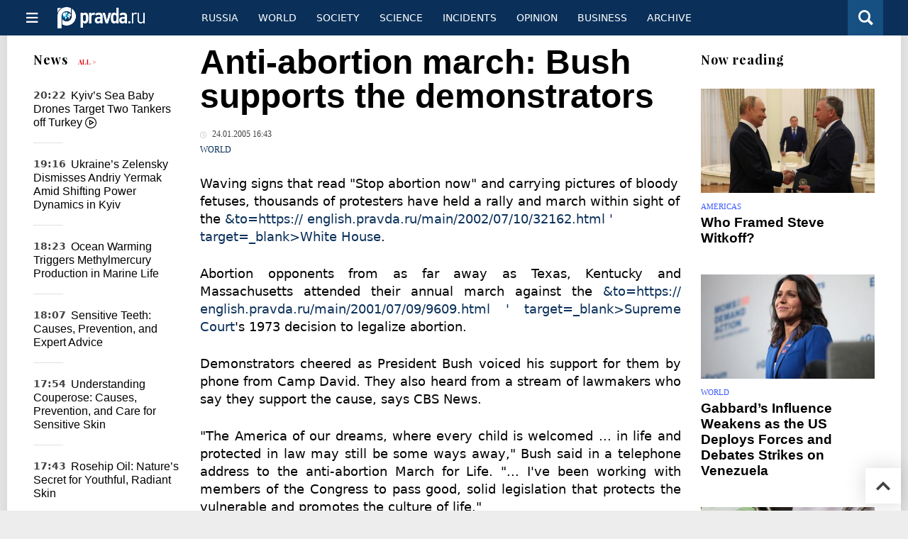

--- FILE ---
content_type: text/html
request_url: https://english.pravda.ru/news/world/61104-n/
body_size: 11009
content:


<!DOCTYPE html>
<html lang="en" class="no-js" prefix="og: https://ogp.me/ns# fb: https://ogp.me/ns/fb# article: https://ogp.me/ns/article# profile: https://ogp.me/ns/profile# video: https://ogp.me/ns/video#">
    <head>
        <meta charset="utf-8">
        <meta name="viewport" content="width=device-width, initial-scale=1">
        <meta name="theme-color" content="#0a305a">
        <meta http-equiv="X-UA-Compatible" content="IE=edge">
        <meta name="msvalidate.01" content="13A7C501677A3DFC5E4A9747C802BFD9">
        <meta name="verify-v1" content="wFXlfD8ory0rg75F2j4lTejg4irxSLwX500ilHKJwlY=">
        <meta name="pmail-verification" content="f782bbafa506f1851028f28c1987e76b">
        <meta name="yandex-verification" content="7367d7d828b17c1c">
        <meta name="y_key" content="0594f1f446fc2d3d">
        <meta name="google-site-verification" content="googled52d3af475e970bc">
                    <meta name="robots" content="max-image-preview:large">
                <meta name="HandheldFriendly" content="true">
        <meta name="MobileOptimized" content="width">
                        <link rel="alternate" type="application/rss+xml" title="Analytics & news PravdaReport"
      href="https://english.pravda.ru/export.xml"/>
<link rel="alternate" type="application/rss+xml" title="World" href="https://english.pravda.ru/world/export.xml">
                        <link rel="alternate" href="https://www.pravda.ru/" hreflang="x-default">
        <link rel="alternate" href="https://www.pravda.ru/" hreflang="ru-ru">
        <link rel="alternate" href="https://english.pravda.ru" hreflang="en-us">
        <link rel="alternate" href="https://deutsch.pravda.ru/" hreflang="de-de">
        <link rel="alternate" href="https://port.pravda.ru" hreflang="pt-br">
        <link rel="alternate" href="https://france.pravda.ru" hreflang="fr-fr">
        <link rel="alternate" href="https://es.pravda.ru/" hreflang="es-es">
                <title>Anti-abortion march: Bush supports the demonstrators</title>
                        <link rel="canonical" href="https://english.pravda.ru/news/world/61104-n/">
                                <link rel="image_src" href="https://english.pravda.ru/pix/logo600_60.png">
                                <meta name="twitter:site" content="@pravdareport">
                                <meta name="twitter:creator" content="@pravdareport">
                                <meta name="robots" content="noindex, nofollow">
                                <meta name="title" content="Anti-abortion march: Bush supports the demonstrators">
                                <meta name="twitter:title" content="Anti-abortion march: Bush supports the demonstrators">
                                <meta name="description" content="Waving signs that read &quot;Stop abortion now&quot; and carrying pictures of bloody fetuses, thousands of protesters have held a rally and march within sight of">
                                <meta name="twitter:description" content="Waving signs that read &quot;Stop abortion now&quot; and carrying pictures of bloody fetuses, thousands of protesters have held a rally and march within sight of">
                                <meta name="keywords" content="anti-abortion march, us president, george bush, abortion, pregnancy termination, supreme court, white house, abortion opponents, us congress">
                                <meta name="twitter:card" content="summary">
                                <meta name="image_src" content="https://english.pravda.ru/pix/logo600_60.png">
                                <meta name="author" content="Anton Kulikov">
                                <meta property="fb:app_id" content="218074068257314">
                                <meta property="og:site_name" content="PravdaReport">
                                <meta property="fb:pages" content="275320228526">
                                <meta property="og:title" content="Anti-abortion march: Bush supports the demonstrators">
                                <meta property="og:description" content="Waving signs that read &quot;Stop abortion now&quot; and carrying pictures of bloody fetuses, thousands of protesters have held a rally and march within sight of">
                                <meta property="og:url" content="https://english.pravda.ru/news/world/61104-n/">
                                <meta property="og:image" content="https://english.pravda.ru/pix/logo600_60.png">
                                <meta property="article:author" content="https://english.pravda.ru/author/kulikov_anton/">
                                <meta property="og:type" content="article">
                                <meta property="og:locale" content="en">
                                <meta property="article:published_time" content="2005-01-24T13:43:03Z">
                                <meta property="article:modified_time" content="2005-01-24T13:43:03Z">
                                <meta property="article:section" content="World">
                                <meta property="article:tag" content="anti-abortion march">
                                <meta property="article:tag" content="us president">
                                <meta property="article:tag" content="george bush">
                                <meta property="article:tag" content="abortion">
                                <meta property="article:tag" content="pregnancy termination">
                                <meta property="article:tag" content="supreme court">
                                <meta property="article:tag" content="white house">
                                <meta property="article:tag" content="abortion opponents">
                                <meta property="article:tag" content="us congress">
                
        <link rel="shortcut icon" href="https://english.pravda.ru/favicon.ico">
        <link rel="apple-touch-icon" href="https://english.pravda.ru/pix/apple-touch-icon.png">
        
    <link rel="stylesheet" href="https://cdn.newsteam-hub.ru/pravda/css/new/000_reset.min.css" type="text/css">
    <link rel="stylesheet" href="https://cdn.newsteam-hub.ru/pravda/css/new/002_menu.min.css" type="text/css">
<link rel="preload" href="https://english.pravda.ru/css/new/004_global.min.css" as="style" onload="this.onload=null;this.rel='stylesheet'"><link rel="preload" href="https://english.pravda.ru/css/new/001_fonts.min.css" as="style" onload="this.onload=null;this.rel='stylesheet'"><link rel="preload" href="https://english.pravda.ru/css/new/000_icons.min.css" as="style" onload="this.onload=null;this.rel='stylesheet'"><link rel="preload" href="https://english.pravda.ru/css/new/006_news.min.css" as="style" onload="this.onload=null;this.rel='stylesheet'"><noscript>
                    <link rel="stylesheet" href="https://english.pravda.ru/css/new/004_global.min.css">
                    <link rel="stylesheet" href="https://english.pravda.ru/css/new/001_fonts.min.css">
                    <link rel="stylesheet" href="https://english.pravda.ru/css/new/000_icons.min.css">
                    <link rel="stylesheet" href="https://english.pravda.ru/css/new/006_news.min.css">
    </noscript>        		<!--noindex-->
    <!-- sf#396 -->
    <link rel="dns-prefetch" href="//fonts.googleapis.com">
<link rel="dns-prefetch" href="//fonts.gstatic.com">
<link rel="dns-prefetch" href="//img.pravda.ru">
<link rel="dns-prefetch" href="//www.googletagmanager.com">
<link rel="dns-prefetch" href="//www.google-analytics.com">

<link rel="preconnect" href="https://fonts.googleapis.com">
<link rel="preconnect" href="https://fonts.gstatic.com" crossorigin>
<link rel="preconnect" href="https://img.pravda.ru">
<link rel="preconnect" href="https://counter.yadro.ru">

<link rel="preload" href="/fonts/PlayfairDisplay-Bold.woff2" as="font" type="font/woff2" crossorigin>
<link rel="preload" href="/fonts/pravdaru-icons.woff" as="font" type="font/woff" crossorigin>

<style>
  html {
    box-sizing: border-box;
    font-size: 14px;
  }
  *, *:before, *:after {
    box-sizing: inherit;
  }
  body {
    margin: 0;
    padding: 0;
    min-width: 320px;
    font-family: system-ui, -apple-system, BlinkMacSystemFont, "Segoe UI", Roboto, sans-serif;
    font-size: 14px;
    font-weight: 300;
    color: #000;
    background: #fff;
  }
  header {
    width: 100%;
    background: #0a305a;
    color: #fff;
    height: 50px;
    display: flex;
    align-items: center;
    justify-content: space-between;
    padding: 0 20px;
  }
  header .logo {
    font-size: 1.5em;
    font-weight: bold;
  }
  nav {
    display: flex;
    gap: 15px;
  }
  nav a {
    color: #fff;
    text-decoration: none;
    font-size: 0.9em;
  }
  nav a:hover {
    text-decoration: underline;
  }
  h1, h2 {
    font-family: "Playfair Display", serif;
    font-weight: 700;
    margin: 0.67em 0;
  }
  p {
    margin: 1em 0;
  }
  a {
    color: #0a305a;
    text-decoration: none;
  }
  a:hover {
    text-decoration: underline;
  }

  @media only screen and (min-width: 1260px) {
    .page .article .article-header {
      font-size: 1.7em;
    }
  }
  .page .article .article-header {
    margin: -0.2em 0 0;
    font-size: 2.3em;
    line-height: 1.2;
  }
  .page .article .second-title {
    font-size: 1.3em;
    line-height: 1.3;
    color: #666;
  }
</style>

    <!-- end of sf#396 -->
	<!--/noindex-->
        </head>
    <body class="pushable">
                <script type="application/ld+json">[{"@context":"https:\/\/schema.org","@type":"NewsArticle","mainEntityOfPage":{"@type":"WebPage","@id":"https:\/\/english.pravda.ru\/news\/world\/61104-n\/"},"name":"Anti-abortion march: Bush supports the demonstrators","url":"https:\/\/english.pravda.ru\/news\/world\/61104-n\/","headline":"Anti-abortion march: Bush supports the demonstrators","articleBody":"Waving signs that read &quot;Stop abortion now&quot; and carrying pictures of bloody fetuses, thousands of protesters have held a rally and march within sight of the ","genre":"World","articleSection":"World","keywords":"anti-abortion march, us president, george bush, abortion, pregnancy termination, supreme court, white house, abortion opponents, us congress","publisher":{"@context":"https:\/\/schema.org","@type":"NewsMediaOrganization","url":"https:\/\/english.pravda.ru\/","name":"Pravda English","email":"home@pravda.ru","telephone":"+7(499)641-41-69","sameAs":["https:\/\/www.facebook.com\/english.pravda\/"],"foundingDate":"1999-01-27","description":"Choosing the information that you would like to receive from our publications in social networks is simple. You do not have to dive into the heap of information trying to find what you need. We have separated the information flow into topical sections. Sign up, let's be friends in social networks! :)","logo":{"@type":"ImageObject","url":"https:\/\/english.pravda.ru\/pix\/logo600_60.png","width":600,"height":60},"address":{"@type":"PostalAddress","addressLocality":"Moscow","addressRegion":"Moscow","postalCode":"105066","streetAddress":"Staraya Basmannaya str., 16, p. 3","addressCountry":"Russian Federation"},"contactPoint":{"@type":"ContactPoint","email":"home@pravda.ru","url":"https:\/\/english.pravda.ru\/about.html"},"ethicsPolicy":"https:\/\/english.pravda.ru\/ethics_policy.html","missionCoveragePrioritiesPolicy":"https:\/\/english.pravda.ru\/mission_and_values.html","diversityPolicy":"https:\/\/english.pravda.ru\/diversity_policy.html","correctionsPolicy":"https:\/\/english.pravda.ru\/corrections_policy.html","verificationFactCheckingPolicy":"https:\/\/english.pravda.ru\/verification_fact_checking_standards.html","unnamedSourcesPolicy":"https:\/\/english.pravda.ru\/unnamed_sources_polic.html","ownershipFundingInfo":"https:\/\/english.pravda.ru\/founders.html","diversityStaffingReport":"https:\/\/english.pravda.ru\/diversity_policy.html","publishingPrinciples":"https:\/\/english.pravda.ru\/principles.html"},"inLanguage":"en","isFamilyFriendly":true,"description":"Waving signs that read \"Stop abortion now\" and carrying pictures of bloody fetuses, thousands of protesters have held a rally and march within sight of the White House","author":{"@type":"Person","name":"Anton Kulikov","url":"https:\/\/english.pravda.ru\/author\/kulikov_anton\/"},"image":{"@type":"ImageObject","url":"https:\/\/english.pravda.ru\/image\/preview\/article\/1\/0\/4\/61104_five.jpeg","height":"","width":""},"dateCreated":"2005-01-24T13:43:00Z","datePublished":"2005-01-24T13:43:03Z","dateModified":"2005-01-24T13:43:03Z"}]</script>
            
<!-- Меню левое для мобильной версии-->
<div class="left sidebar">
    <a href="https://english.pravda.ru/" class="logo">
        <i class="logo icon">

        </i>
    </a>
    <!--noindex-->
    <div class="vertical menu">
                <a href="https://english.pravda.ru/world/" class="item">World</a>
                <a href="https://english.pravda.ru/russia/" class="item">Russia</a>
                <a href="https://english.pravda.ru/society/" class="item">Society</a>
                <a href="https://english.pravda.ru/opinion/" class="item">Opinion</a>
                <a href="https://english.pravda.ru/science/" class="item">Science</a>
                <a href="https://english.pravda.ru/sports/" class="item">Sport</a>
                <a href="https://english.pravda.ru/hotspots/" class="item">Incidents</a>
                <a href="https://english.pravda.ru/business/" class="item">Business</a>
            </div>
    <!--/noindex-->
</div>
<!-- Форма поиска -->
<div class="mobile topbar section">
    <div class="menu"><a id="mobile-navigation-trigger" data-target="body &gt; .left.sidebar" class="icon item">
        <i class="sandwich icon"></i></a><span class="item text logo" onclick="document.location.href = '/'"></span>
        <div class="right personal menu">
                        <a href="/search/" class="search item" aria-label="Поиск по сайту">
                <i class="search icon"></i>
            </a>
        </div>
    </div>
</div>
<div class="pusher">
    <div class="page">
                                <!-- Blue bar -->
        <div class="topbar section">
            <div class="grid">
                <div class="four wide column">
                    <div id="main-navigation-trigger">
                        <div class="menu"><a href="#" class="item" aria-label="Открыть меню"><i class="sandwich icon"></i><span></span></a>
                        </div>
                        <div class="menu"><a href="#" class="item" aria-label="Закрыть меню"><i class="times icon"></i></a></div>
                    </div>
                    <div class="main logo">
                        <a href="https://english.pravda.ru/">
                            <img src="/pix/logo_white.png" alt="Правда.Ру" width="123" height="30" loading="lazy">
                        </a>
                    </div>
                </div>
                <div class="fifteen wide column">
                    <div id="sub-navigation" class="menu">
                        <div class="content">
                                <a href="https://english.pravda.ru/russia/"
       class="item" >
        Russia    </a>
    <a href="https://english.pravda.ru/world/"
       class="item" >
        World    </a>
    <a href="https://english.pravda.ru/society/"
       class="item" >
        Society    </a>
    <a href="https://english.pravda.ru/science/"
       class="item" >
        Science    </a>
    <a href="https://english.pravda.ru/hotspots/"
       class="item" >
        Incidents    </a>
    <a href="https://english.pravda.ru/opinion/"
       class="item" >
        Opinion    </a>
    <a href="https://english.pravda.ru/business/"
       class="item" >
        Business    </a>
    <a href="https://english.pravda.ru/archive/"
       class="item" >
        Archive    </a>
                        </div>
                        <div class="right menu">
                                                    </div>
                    </div>
                </div>
                <div class="one wide column">
                    <div class="personal menu">
                        <a href="/search/" data-target="#search-form" class="search item" aria-label="Поиск по сайту"><i class="search icon"></i></a>
                    </div>
                </div>
            </div>
        </div>
        <!--noindex--><div id="main-navigation" class="main navigation section"><div class="content"></div></div><!--/noindex-->

                            
        <div class="section news-scroll">
    <div class="equal height grid fixed-nav">
        <div class="fifteen wide column" id="content-column">
            <div class="section short-news">
                <div class="grid">
                    <div class="five wide computer only column">
                        <div class="sticky">
                            <div class="four wide hide on notebook column">
        <div class="relaxed grid">
            <div class="row">
                <div class="column">
                        <div class="header">
        <a href="https://english.pravda.ru/news/">News</a>
        <small><a href="https://english.pravda.ru/news/">All &gt;</a></small>
    </div>
    <div class="news block red-tag">
        <div class="">
                                                                                <div
                        data-article-id="165020"
                        class="video article"
                >
                    <time data-increment="1" datetime="2025-11-29T17:22:00Z">
                        20:22                    </time>
                    <div class="title">
                        <a href="https://english.pravda.ru/news/hotspots/165020-black-sea-tankers-virat-kairos-drone-strikes/">
                            Kyiv’s Sea Baby Drones Target Two Tankers off Turkey <i class="video icon"></i>                        </a>
                    </div>
                </div>
                                                        <div
                        data-article-id="165017"
                        class="article"
                >
                    <time data-increment="2" datetime="2025-11-28T16:16:00Z">
                        19:16                    </time>
                    <div class="title">
                        <a href="https://english.pravda.ru/news/world/165017-zelensky-dismisses-yermak-ukraine-political-shift/">
                            Ukraine’s Zelensky Dismisses Andriy Yermak Amid Shifting Power Dynamics in Kyiv                        </a>
                    </div>
                </div>
                                                        <div
                        data-article-id="165015"
                        class="article"
                >
                    <time data-increment="3" datetime="2025-11-28T15:23:00Z">
                        18:23                    </time>
                    <div class="title">
                        <a href="https://english.pravda.ru/news/science/165015-ocean-warming-methylmercury-risk/">
                            Ocean Warming Triggers Methylmercury Production in Marine Life                        </a>
                    </div>
                </div>
                                                        <div
                        data-article-id="165014"
                        class="article"
                >
                    <time data-increment="4" datetime="2025-11-28T15:07:00Z">
                        18:07                    </time>
                    <div class="title">
                        <a href="https://english.pravda.ru/news/health/165014-tooth-sensitivity-causes-treatment/">
                            Sensitive Teeth: Causes, Prevention, and Expert Advice                        </a>
                    </div>
                </div>
                                                        <div
                        data-article-id="165013"
                        class="article"
                >
                    <time data-increment="5" datetime="2025-11-28T14:54:00Z">
                        17:54                    </time>
                    <div class="title">
                        <a href="https://english.pravda.ru/news/women/165013-couperose-causes-prevention-care/">
                            Understanding Couperose: Causes, Prevention, and Care for Sensitive Skin                        </a>
                    </div>
                </div>
                                                        <div
                        data-article-id="165012"
                        class="article"
                >
                    <time data-increment="6" datetime="2025-11-28T14:43:00Z">
                        17:43                    </time>
                    <div class="title">
                        <a href="https://english.pravda.ru/news/women/165012-rosehip-oil-anti-aging-skin-care/">
                            Rosehip Oil: Nature’s Secret for Youthful, Radiant Skin                        </a>
                    </div>
                </div>
                                                        <div
                        data-article-id="165011"
                        class="article"
                >
                    <time data-increment="7" datetime="2025-11-28T14:39:00Z">
                        17:39                    </time>
                    <div class="title">
                        <a href="https://english.pravda.ru/news/women/165011-fluffy-faux-fur-hats-fashion-trend-2025/">
                            Fluffy Faux-Fur Hats Make a Glamorous Comeback This Winter                        </a>
                    </div>
                </div>
                                                        <div
                        data-article-id="165010"
                        class="article"
                >
                    <time data-increment="8" datetime="2025-11-28T13:59:00Z">
                        16:59                    </time>
                    <div class="title">
                        <a href="https://english.pravda.ru/news/world/165010-poland-apache-helicopters-96-order/">
                            Poland Signs $4.77 Billion Deal for 96 Apache Helicopters                        </a>
                    </div>
                </div>
                                                        <div
                        data-article-id="165009"
                        class="article"
                >
                    <time data-increment="9" datetime="2025-11-28T13:54:00Z">
                        16:54                    </time>
                    <div class="title">
                        <a href="https://english.pravda.ru/news/world/165009-budapest-possible-putin-trump-meeting-us-recognizes-russian-terr/">
                            Trump Sends Envoy and Kushner to Moscow Amid Potential Deal on Crimea and Donbas                        </a>
                    </div>
                </div>
                                </div>
    </div>
                    </div>
            </div>
    </div>
</div>
                        </div>
                    </div>
                    <div class="fifteen wide column" id="scrolling-news-list" >
                            <section
                                id="default-list-item"
                                 data-show-next-article-ids=""
                                 data-article-id="61104"
                                 data-seotitle="Anti-abortion march: Bush supports the demonstrators"
                                 data-seourl="https://english.pravda.ru/news/world/61104-n/"
                                 data-seokeywords="anti-abortion march, us president, george bush, abortion, pregnancy termination, supreme court, white house, abortion opponents, us congress"
                                 data-seodescription="Waving signs that read "Stop abortion now" and carrying pictures of bloody fetuses, thousands of protesters have held a rally and march within sight of the ..."
                        >
                            
<div class="full article full-article" data-article-id="">
        <h1 class="title">Anti-abortion march: Bush supports the demonstrators</h1>
    <div class="category">
                            <div class="meta">
                                    <time datetime="2005-01-24T13:43:03Z"
                          title="Published"><i class="time icon"></i>
                        24.01.2005 16:43                    </time>
                            </div>
                <div class="breadcumbs" itemscope itemtype="https://schema.org/BreadcrumbList"><span itemprop="itemListElement" itemscope itemtype="https://schema.org/ListItem">                <a href="https://english.pravda.ru/world/" itemprop="item">
                <meta itemprop="position" content="0"><span itemprop="name">                World                </span>            </a>
            </span></div>    </div>


<style>
/* Вертикальное видео (портрет) */
.video-material.video-vertical .main-material-media .embed-container {
    max-width: 400px;
    margin: 1rem auto;
}
.video-material.video-vertical .main-material-media .embed-container video {
    width: 100%;
    max-width: 400px;
    aspect-ratio: 9/16;
    object-fit: cover;
}
@media only screen and (max-width: 768px) {
    .video-material.video-vertical .main-material-media .embed-container {
        max-width: 300px;
    }
    .video-material.video-vertical .main-material-media .embed-container video {
        max-width: 300px;
    }
}
@media only screen and (max-width: 480px) {
    .video-material.video-vertical .main-material-media .embed-container {
        max-width: 250px;
    }
    .video-material.video-vertical .main-material-media .embed-container video {
        max-width: 250px;
    }
}

</style>

<p class="lead">Waving signs that read "Stop abortion now" and carrying pictures of bloody fetuses, thousands of protesters have held a rally and march within sight of the <a href='https://www.pravda.ru/cgi-bin/co.pl?action=out&from=https://<!--#echo var='SERVER_NAME'--><!--#echo var='REQUEST_URI'-->&to=https:// english.pravda.ru/main/2002/07/10/32162.html ' target=_blank>White House</a>. </p><div class="main-material-media"></div><p align="justify">Abortion opponents from as far away as Texas, Kentucky and Massachusetts attended their annual march against the <a href='https://www.pravda.ru/cgi-bin/co.pl?action=out&from=https://<!--#echo var='SERVER_NAME'--><!--#echo var='REQUEST_URI'-->&to=https:// english.pravda.ru/main/2001/07/09/9609.html ' target=_blank>Supreme Court</a>'s 1973 decision to legalize abortion. </p><p align="justify">Demonstrators cheered as President Bush voiced his support for them by phone from Camp David. They also heard from a stream of lawmakers who say they support the cause, says CBS News.</p><p align="justify">"The America of our dreams, where every child is welcomed ... in life and protected in law may still be some ways away," Bush said in a telephone address to the anti-abortion March for Life. "... I've been working with members of the Congress to pass good, solid legislation that protects the vulnerable and promotes the culture of life." </p><p align="justify">Anti-abortion demonstrators held up signs reading "Thank You President Bush" during the rally. </p>		<!--noindex-->
			<div class="staticFragment "
             id="div_sf_390"
             data-name="social_after_article_and_news"
             style="  ">
		<div id="sf_size_390" style="display: none;  "></div>
		<p>Subscribe to Pravda.Ru <a href="https://t.me/engpravda" rel="nofollow">Telegram channel</a>, <a href="https://www.facebook.com/english.pravda" rel="nofollow">Facebook</a>, <a href="https://feeds.feedburner.com/engpravda" rel="nofollow">RSS</a>!</p>
<p></p>
<p></p>		</div>
		<!--/noindex-->
<div class="authors-block">
<div class="author-row">
	<small class="author-avatar" style="background-image:url(https://english.pravda.ru/pix/author.png);"></small>
	<div class="source">
		<span>Author`s name</span> <a href="https://english.pravda.ru/author/kulikov_anton/">Anton Kulikov</a>
		<div class="author-desc">				</div>
	</div>
</div>
</div></div>
                                                                                </section>
                    </div>
                </div>
            </div>
        </div>
        <div class="four wide hide on notebook column">
    <div class="relaxed grid">
                                        <div class="row">
            <div class="column">
                        <div class="header">Now reading</div>
                        <div class="article">
                                    <a href="https://english.pravda.ru/world/164982-steve-witkoff-ukraine/" class="thumb">
                        <img src="https://english.pravda.ru/image/preview/article/9/8/2/164982_m.jpeg" alt="Who Framed Steve Witkoff?">
                    </a>
                                <div class="category">
                    <a href="https://english.pravda.ru/world/americas/">Americas</a>
                </div>
                <div class="title">
                    <a href="https://english.pravda.ru/world/164982-steve-witkoff-ukraine/">Who Framed Steve Witkoff?</a>
                                    </div>
            </div>
                    <div class="article">
                                    <a href="https://english.pravda.ru/news/world/165007-gabbard-loses-military-advisor-us-caribbean-build-up/" class="thumb">
                        <img src="https://english.pravda.ru/image/preview/article/0/0/7/165007_m.jpeg" alt="Gabbard’s Influence Weakens as the US Deploys Forces and Debates Strikes on Venezuela">
                    </a>
                                <div class="category">
                    <a href="https://english.pravda.ru/world/">World</a>
                </div>
                <div class="title">
                    <a href="https://english.pravda.ru/news/world/165007-gabbard-loses-military-advisor-us-caribbean-build-up/">Gabbard’s Influence Weakens as the US Deploys Forces and Debates Strikes on Venezuela</a>
                                    </div>
            </div>
                    <div class="article">
                                    <a href="https://english.pravda.ru/world/165018-euroclear-europe-russia-ukraine-financial-crisis/" class="thumb">
                        <img src="https://english.pravda.ru/image/preview/article/0/1/8/165018_m.jpeg" alt="Final Fight: Euroclear Pressures EU to Recognize Russia’s Win and Release Assets">
                    </a>
                                <div class="category">
                    <a href="https://english.pravda.ru/world/europe/">Europe</a>
                </div>
                <div class="title">
                    <a href="https://english.pravda.ru/world/165018-euroclear-europe-russia-ukraine-financial-crisis/">Final Fight: Euroclear Pressures EU to Recognize Russia’s Win and Release Assets</a>
                                    </div>
            </div>
                    </div>
        </div>
                <div class="sticky">
                                </div>
    </div>
</div>
    </div>
</div>
<div id="stop-scrolling-news" data-loading="0"></div>
<div class="section popular lazyImages">
    <div class="header">
        Popular    </div>
    <div class="two column grid">
        <div class="primary column">
                <div class="divided equal height grid">
        <div class="twelve wide column">
            <div class="featured article">
                <div class="title">
                    <a href="https://english.pravda.ru/world/165021-us-prepares-fourth-strategic-operation/">Washington Moves Toward Fourth Covert Operation Aimed at Toppling Maduro</a>
                </div>
                <p>The United States is advancing preparations for a fourth strategic special operation aimed at removing Nicolás Maduro, tightening military pressure around Venezuela as Washington weighs unconventional warfare options</p>
                <a href="https://english.pravda.ru/world/165021-us-prepares-fourth-strategic-operation/" class="thumb">
                    <img data-src="https://english.pravda.ru/image/preview/article/0/2/1/165021_m.jpeg"
                         alt="Pentagon Prepares Fourth Special Operation as Caracas Mobilizes Nation" loading="lazy">
                </a>
            </div>
        </div>
        <div class="eight wide column">
            <div class="vertically divided grid">
                                    <div class="one column row">
                        <div class="column">
                            <div class="article">
                                                                    <a href="https://english.pravda.ru/news/hotspots/165020-black-sea-tankers-virat-kairos-drone-strikes/"
                                       class="thumb"><img data-src="https://english.pravda.ru/image/preview/article/0/2/0/165020.jpeg"
                                                          alt="Kyiv’s Sea Baby Drones Target Two Tankers off Turkey" loading="lazy"></a>
                                                                <div class="title">
                                    <a href="https://english.pravda.ru/news/hotspots/165020-black-sea-tankers-virat-kairos-drone-strikes/">Kyiv’s Sea Drones Target Oil Tankers in Black Sea Assault</a>
                                </div>
                            </div>
                        </div>
                    </div>
                                        <div class="one column row">
                        <div class="column">
                            <div class="article">
                                                                <div class="title">
                                    <a href="https://english.pravda.ru/opinion/165019-luxury-jewel-edition/">The Somerset Guide To Going Broke – Luxury Jewelry Edition</a>
                                </div>
                            </div>
                        </div>
                    </div>
                                </div>
        </div>
    </div>
            </div>
        <div class="hide on tablet column">
            <div class="equal height grid">
                <div class="twelve wide authors column">
                            <a href="https://english.pravda.ru/world/165021-us-prepares-fourth-strategic-operation/"
           class=" gray author article">
            <span class="title">Pentagon Prepares Fourth Special Operation as Caracas Mobilizes Nation</span>
            <span class="author link">Andrey Mihayloff</span>
        </a>
                <a href="https://english.pravda.ru/opinion/165019-luxury-jewel-edition/"
           class=" green author article">
            <span class="title">The Somerset Guide To Going Broke – Luxury Jewelry Edition</span>
            <span class="author link">Guy Somerset</span>
        </a>
                <a href="https://english.pravda.ru/world/165018-euroclear-europe-russia-ukraine-financial-crisis/"
           class=" teal author article">
            <span class="title">Final Fight: Euroclear Pressures EU to Recognize Russia’s Win and Release Assets</span>
            <span class="author link">Lyuba Lulko</span>
        </a>
                        </div>
                <div class="eight wide computer only column">
                                    </div>
            </div>
        </div>
    </div>
</div>
    <div class="section last-materials-block mobile only">
        <div class="header" style="margin-bottom: 15px;">
            Last materials        </div>
        <div class="news block">
                            <div class="article">
                    <time datetime="2025-11-29T17:39:00Z">
                        20:39                    </time>
                    <div class="title">
                        <a href="https://english.pravda.ru/world/165021-us-prepares-fourth-strategic-operation/">
                            Pentagon Prepares Fourth Special Operation as Caracas Mobilizes Nation                        </a>
                    </div>
                </div>
                            <div class="article">
                    <time datetime="2025-11-29T17:22:00Z">
                        20:22                    </time>
                    <div class="title">
                        <a href="https://english.pravda.ru/news/hotspots/165020-black-sea-tankers-virat-kairos-drone-strikes/">
                            Kyiv’s Sea Baby Drones Target Two Tankers off Turkey                        </a>
                    </div>
                </div>
                            <div class="article">
                    <time datetime="2025-11-29T16:47:00Z">
                        19:47                    </time>
                    <div class="title">
                        <a href="https://english.pravda.ru/opinion/165019-luxury-jewel-edition/">
                            The Somerset Guide To Going Broke – Luxury Jewelry Edition                        </a>
                    </div>
                </div>
                            <div class="article">
                    <time datetime="2025-11-28T17:08:00Z">
                        20:08                    </time>
                    <div class="title">
                        <a href="https://english.pravda.ru/world/165018-euroclear-europe-russia-ukraine-financial-crisis/">
                            Final Fight: Euroclear Pressures EU to Recognize Russia’s Win and Release Assets                        </a>
                    </div>
                </div>
                            <div class="article">
                    <time datetime="2025-11-28T16:16:00Z">
                        19:16                    </time>
                    <div class="title">
                        <a href="https://english.pravda.ru/news/world/165017-zelensky-dismisses-yermak-ukraine-political-shift/">
                            Ukraine’s Zelensky Dismisses Andriy Yermak Amid Shifting Power Dynamics in Kyiv                        </a>
                    </div>
                </div>
                            <div class="article">
                    <time datetime="2025-11-28T15:27:00Z">
                        18:27                    </time>
                    <div class="title">
                        <a href="https://english.pravda.ru/world/165016-japan-energy-security-sakhalin/">
                            Japan Prioritizes Energy Security Amid U.S. Sanctions on Russian Oil                        </a>
                    </div>
                </div>
                            <div class="article">
                    <time datetime="2025-11-28T15:23:00Z">
                        18:23                    </time>
                    <div class="title">
                        <a href="https://english.pravda.ru/news/science/165015-ocean-warming-methylmercury-risk/">
                            Ocean Warming Triggers Methylmercury Production in Marine Life                        </a>
                    </div>
                </div>
                            <div class="article">
                    <time datetime="2025-11-28T15:07:00Z">
                        18:07                    </time>
                    <div class="title">
                        <a href="https://english.pravda.ru/news/health/165014-tooth-sensitivity-causes-treatment/">
                            Sensitive Teeth: Causes, Prevention, and Expert Advice                        </a>
                    </div>
                </div>
                            <div class="article">
                    <time datetime="2025-11-28T14:54:00Z">
                        17:54                    </time>
                    <div class="title">
                        <a href="https://english.pravda.ru/news/women/165013-couperose-causes-prevention-care/">
                            Understanding Couperose: Causes, Prevention, and Care for Sensitive Skin                        </a>
                    </div>
                </div>
                            <div class="article">
                    <time datetime="2025-11-28T14:43:00Z">
                        17:43                    </time>
                    <div class="title">
                        <a href="https://english.pravda.ru/news/women/165012-rosehip-oil-anti-aging-skin-care/">
                            Rosehip Oil: Nature’s Secret for Youthful, Radiant Skin                        </a>
                    </div>
                </div>
                    </div>
    </div>
    
<div class="nav lang-mobile">
    <a href="https://www.pravda.ru/" class="item">Русский</a><a href="https://deutsch.pravda.ru/" class="item">Deutsch</a><a href="https://france.pravda.ru" class="item">Français</a><a href="https://port.pravda.ru" class="item">Portuguese</a><a href="https://es.pravda.ru/" class="item">Spain</a></div>

<!--noindex-->
<div class="footer section">
    <div class="grid">
        <div class="sixteen wide column">
            <div class="menu">
                                    <a href="https://english.pravda.ru/adv.html" class="item">Advertising</a>
                                    <a href="https://english.pravda.ru/sections/" class="item">Sitemap</a>
                                    <a href="https://english.pravda.ru/archive/" class="item">Archive</a>
                                    <a href="https://english.pravda.ru/about.html" class="item">About</a>
                                    <a href="https://english.pravda.ru/author/" class="item">Authors</a>
                            </div>
                    </div>
        <div class="four wide unpadded column hide on notebook right aligned">
            <div class="social menu">
                    <a href="https://www.facebook.com/english.pravda" class="item" aria-label="Social link for facebook"><i class="facebook icon"></i></a>
        <a href="https://twitter.com/engpravda" class="item" aria-label="Social link for twitter"><i class="twitter icon"></i></a>
        <a href="https://www.youtube.com/user/PravdaTV?sub_confirmation=1" class="item" aria-label="Social link for youtube"><i class="youtube icon"></i></a>
                </div>
        </div>
    </div>
    <!--noindex-->
    <div class="footnotes"><div class="logo"><i class="logo icon"></i></div>
        <div class="counters-textmistake hide on notebook">
            <div class="counters">
            </div>
            <div>
                                <div class="textmistake-footer textmistake-text">Select spelling error with mouse and press Ctrl+Enter</div>
                            </div>
        </div>
        <div class="copyright">
            <div>
    <p>Copyright &copy; 1999-2025, &laquo;PRAVDA.Ru&raquo;.</p>
    <p></p>
    <p>When reproducing our materials in whole or in part, hyperlink to PRAVDA.Ru should be made. The opinions and views of the authors do not always coincide with the point of view of PRAVDA.Ru's editors.</p>
    <p></p>
    </div>
        </div>
    </div>
    <!--/noindex-->
    </div>
<!--/noindex-->
<a href="#" title="Back to top" class="top link"></a>
</div>
</div>

<script>var TT = {"READ_MORE":"See more at"};</script>
<script type="module" src="https://cdn.newsteam-hub.ru/pravda/js/002_main.min.js" defer></script>

<script>
window.addEventListener('documentUtilsReady', () => {
    setTimeout(() => {
        loadFile("https://cdn.newsteam-hub.ru/pravda/js/copy.min.js");
    }, 500);
})
</script>

<script type="text/javascript">
    document.addEventListener('documentUtilsReady', function () {
      loadFile("https://english.pravda.ru/js/activity.js", "js", function () {
          let aa = new AjaxStat('https://stat.pravdafrance.com', '14');
          setTimeout(function () {
              aa.stat('https://english.pravda.ru/news/world/61104-n/', '61104', 'a', document.referrer);
          }, 1000);
        });
    });
</script>

<script>
    if (window.innerWidth > 1023) {
        window.addEventListener('documentUtilsReady', function () {
            loadFile("https://cdn.newsteam-hub.ru/pravda/js/textmistake.min.js", "js", function () {
                new TextMistake({
                    'l10n': {
                        'title': 'Report spelling error:',
                        'urlHint': 'Error page url:',
                        'errTextHint': 'Text containing error:',
                        'yourComment': 'Your comment:',
                        'userComment': 'User`s comment:',
                        'commentPlaceholder': 'Comment',
                        'cancel': 'Cancel',
                        'send': 'Send',
                        'mailSubject': 'Error on site PravdaReport',
                        'mailTitle': 'Error on site PravdaReport',
                        'mailSended': 'Message has been sent',
                        'mailSendedDesc': 'Message has been sent. Thank you!',
                        'mailNotSended': 'Unable to send the message',
                        'mailNotSendedDesc': '',
                    },
                    'mailTo': 'dmitry.sudakov@pravda.ru',
                    'mailFrom': 'noreplay@pravda.ru',
                    'debug': false,
                    'textLimit': 400,
                    'sendmailUrl': '/ajax/text-mistake/'
                });
            });
        }, false);
    }
</script>
		<!--noindex-->
			<div class="staticFragment "
             id="div_sf_338"
             data-name="footer_hidden"
             style="  display: none;">
		<div id="sf_size_338" style="display: none;  "></div>
		<script>
window.requestIdleCallback
  ? requestIdleCallback(function() {
      new Image().src = "https://counter.yadro.ru/hit;pravdaru?r" +
      escape(document.referrer) +
      ((typeof(screen)=="undefined")?"":";s"+screen.width+"*"+screen.height+"*"+
      (screen.colorDepth?screen.colorDepth:screen.pixelDepth)) +
      ";u" + escape(document.URL) +
      ";h" + escape(document.title.substring(0,150)) +
      ";" + Math.random();
    })
  : setTimeout(function() {
      new Image().src = "https://counter.yadro.ru/hit;pravdaru?r" +
      escape(document.referrer) +
      ((typeof(screen)=="undefined")?"":";s"+screen.width+"*"+screen.height+"*"+
      (screen.colorDepth?screen.colorDepth:screen.pixelDepth)) +
      ";u" + escape(document.URL) +
      ";h" + escape(document.title.substring(0,150)) +
      ";" + Math.random();
    }, 2000);
</script>		</div>
		<!--/noindex-->
<style>
    @media only screen and (max-width: 500px) {
        .audio.player.btn {
            display: none;
        }
    }
</style>
</body>
</html>
